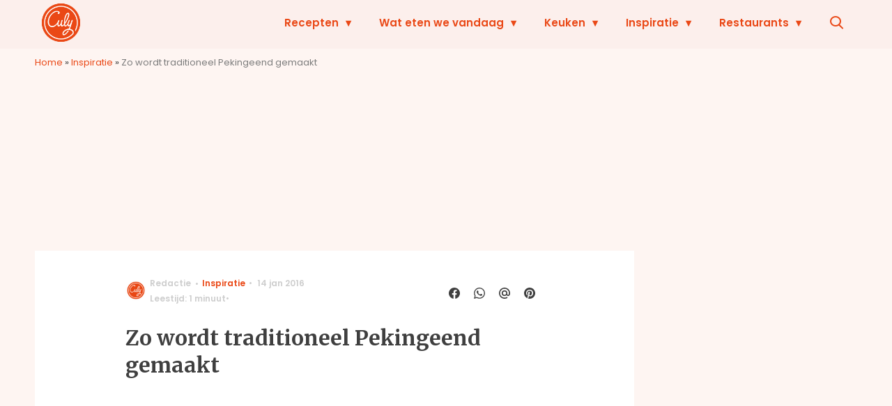

--- FILE ---
content_type: text/plain; charset=utf-8
request_url: https://events.getsitectrl.com/api/v1/events
body_size: 557
content:
{"id":"66f54c676434cb77","user_id":"66f54c67643d0d04","time":1768808357264,"token":"1768808357.0e92a0a5048b9db1489b878c5cc1d0e6.8d7fa5665db3d3ebc80b4e3f00bf11ed","geo":{"ip":"3.133.59.224","geopath":"147015:147763:220321:","geoname_id":4509177,"longitude":-83.0061,"latitude":39.9625,"postal_code":"43215","city":"Columbus","region":"Ohio","state_code":"OH","country":"United States","country_code":"US","timezone":"America/New_York"},"ua":{"platform":"Desktop","os":"Mac OS","os_family":"Mac OS X","os_version":"10.15.7","browser":"Other","browser_family":"ClaudeBot","browser_version":"1.0","device":"Spider","device_brand":"Spider","device_model":"Desktop"},"utm":{}}

--- FILE ---
content_type: text/javascript;charset=utf-8
request_url: https://p1cluster.cxense.com/p1.js
body_size: 100
content:
cX.library.onP1('3vqzl30iucivj1kmxehrhzuzsy');


--- FILE ---
content_type: application/javascript
request_url: https://www.culy.nl/wp-content/plugins/rating-bws/js/script.js?ver=1.4
body_size: 529
content:
( function( $ ) {
	$( document ).ready( function() {
		$( '.rtng-star-rating' ).removeClass( 'rtng-no-js' );
		$( document ).on( 'change', '.rtng-star-rating.rtng-active .rtng-star input', function() {
			var form = $( this ).closest( '.rtng-form' );

			form.before( '<div class="rtng-form-marker"></div>' );

			var val = $( this ).val(),
				rating_id = $( this ).attr( 'name' ).match( /rtng_rating\[(\d)\]$/ )[1],
				object_id = form.find( 'input[name="rtng_object_id"]' ).val(),
				post_id = form.data( 'id' ),
				object_type = form.find( 'input[name="rtng_object_type"]' ).val();
				show_title = form.find( 'input[name="rtng_show_title"]' ).val();

			$.ajax( {
				url: rtng_vars.ajaxurl,
				data: {
					action: 'rtng_add_rating_db',
					rtng_rating_val: val,
					rtng_rating_id: rating_id,
					rtng_object_type: object_type,
					rtng_object_id: object_id,
					rtng_post_id: post_id,
					rtng_show_title: show_title,
					rtng_nonce: rtng_vars.nonce
				},
				type: 'POST',
				success: function( data ) {
					if ( data ) {
						data = JSON.parse( data );

						$( '.rtng-rating-total[data-id="' + post_id + '"]' ).not( '.rtng-form-combined' ).replaceWith( data.total );
						$( '.rtng-form[data-id="' + post_id + '"]' ).not( '.rtng-form-combined' ).replaceWith( data.rate );
						$( '.rtng-form-combined[data-id="' + post_id + '"]' ).replaceWith( data.combined );

						form = $( '.rtng-form-marker + .rtng-form' );

						var $message_block = form.find( '.rtng-thankyou' );
						if ( $message_block.length ) {
							$message_block.replaceWith( data.message );
						} else {
							form.append( data.message );
						}
						setTimeout( function() {
							form.find( '.rtng-thankyou' ).fadeOut();
						}, 5000 );
					}
					$( '.rtng-form-marker' ).remove();
				}
			} );
		});

		$( document ).on( 'mouseenter', '.rtng-star-rating.rtng-active .rtng-star', function() {
			$( this )
				.nextUntil( $( this ), '.rtng-star' )
				.children( 'span' )
				.removeClass( 'dashicons-star-filled dashicons-star-half' )
				.addClass( 'dashicons-star-empty' );
			$( this )
				.prevUntil( $( this ), '.rtng-star' )
				.children( 'span' )
				.removeClass( 'dashicons-star-empty dashicons-star-half' )
				.addClass( 'dashicons-star-filled rtng-hovered' );
			$( this )
				.children( 'span' )
				.removeClass( 'dashicons-star-empty dashicons-star-half' )
				.addClass( 'dashicons-star-filled rtng-hovered' );
		}).on( 'mouseleave', '.rtng-star-rating.rtng-active .rtng-star', function() {
			if ( $( this ).parent().find( 'input[name^="rtng_rating"]:checked' ).val() ) {
				rating = $( this ).parent().find( 'input[name^="rtng_rating"]:checked' ).val();
			} else {
				rating = $( this ).parent().attr( 'data-rating' );
				rating = ( rating / 100 ) * 5;
			}
			if ( undefined != rating ) {
				list = $( this ).parent().children( '.rtng-star' );
				list.children( 'span' )
					.removeClass( 'dashicons-star-filled rtng-hovered' )
					.addClass( 'dashicons-star-empty' );
				list.slice( 0, rating )
					.children( 'span' )
						.removeClass( 'dashicons-star-empty' )
						.addClass( 'dashicons-star-filled' );
				if ( ( rating * 10 % 10 ) != 0 && rating != 0 ) {
					list.slice( parseFloat( rating ) - 0.5, parseFloat( rating ) + 0.5 )
						.children( 'span' )
							.removeClass( 'dashicons-star-empty' )
							.addClass( 'dashicons-star-half' );
				}
			}
		});
	});
})( jQuery );


--- FILE ---
content_type: text/javascript;charset=utf-8
request_url: https://id.cxense.com/public/user/id?json=%7B%22identities%22%3A%5B%7B%22type%22%3A%22ckp%22%2C%22id%22%3A%22mkkutpp46p6noqt2%22%7D%2C%7B%22type%22%3A%22lst%22%2C%22id%22%3A%223vqzl30iucivj1kmxehrhzuzsy%22%7D%2C%7B%22type%22%3A%22cst%22%2C%22id%22%3A%223vqzl30iucivj1kmxehrhzuzsy%22%7D%5D%7D&callback=cXJsonpCB2
body_size: 206
content:
/**/
cXJsonpCB2({"httpStatus":200,"response":{"userId":"cx:44stq2826tzn2xj45rh4s3766:20i9khgdoiu2r","newUser":false}})